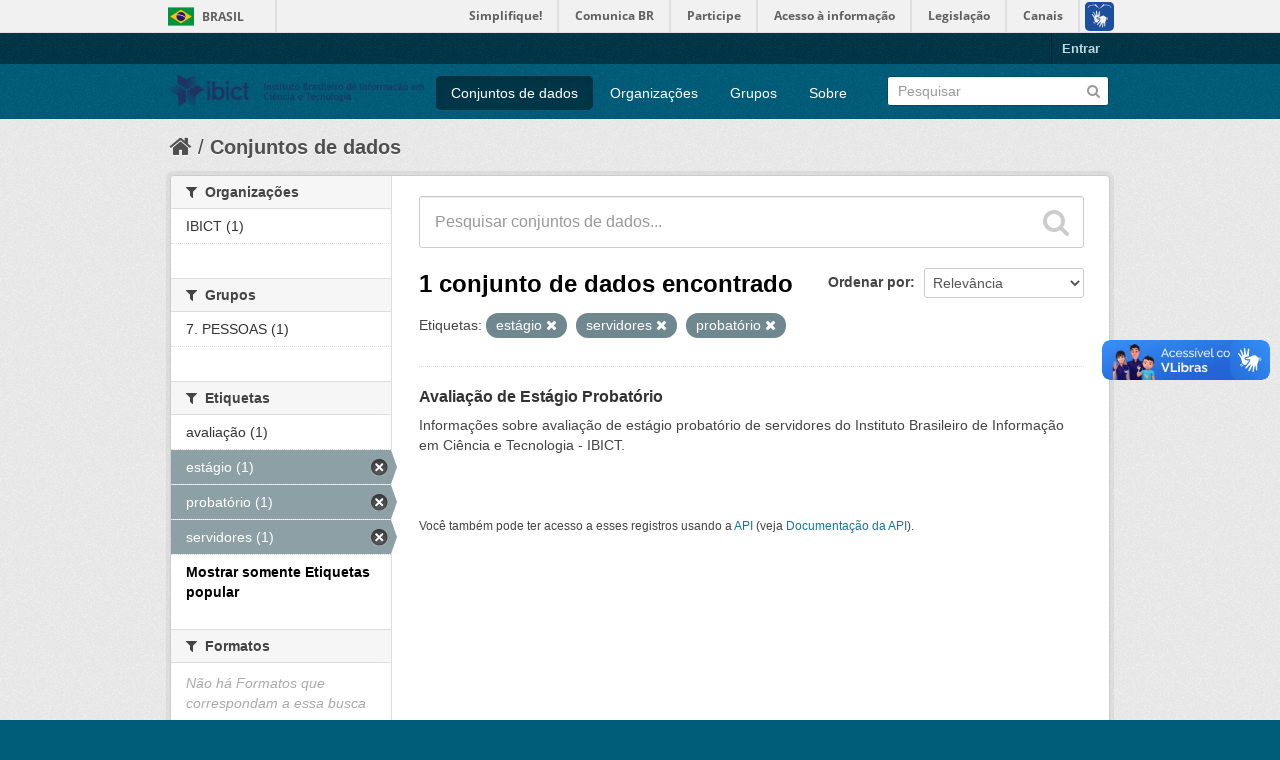

--- FILE ---
content_type: text/html; charset=utf-8
request_url: https://dados.ibict.br/dataset?tags=est%C3%A1gio&amp=&tags=servidores&tags=probat%C3%B3rio&_tags_limit=0
body_size: 4782
content:
<!DOCTYPE html>
<!--[if IE 7]> <html lang="pt_BR" class="ie ie7"> <![endif]-->
<!--[if IE 8]> <html lang="pt_BR" class="ie ie8"> <![endif]-->
<!--[if IE 9]> <html lang="pt_BR" class="ie9"> <![endif]-->
<!--[if gt IE 8]><!--> <html lang="pt_BR"> <!--<![endif]-->
  <head>
    <!--[if lte ie 8]><script type="text/javascript" src="/fanstatic/vendor/:version:2017-06-19T11:14:42.31/html5.min.js"></script><![endif]-->
<link rel="stylesheet" type="text/css" href="/fanstatic/vendor/:version:2017-06-19T11:14:42.31/select2/select2.css" />
<link rel="stylesheet" type="text/css" href="/fanstatic/css/:version:2017-06-19T11:14:42.29/main.min.css" />
<link rel="stylesheet" type="text/css" href="/fanstatic/vendor/:version:2017-06-19T11:14:42.31/font-awesome/css/font-awesome.min.css" />
<!--[if ie 7]><link rel="stylesheet" type="text/css" href="/fanstatic/vendor/:version:2017-06-19T11:14:42.31/font-awesome/css/font-awesome-ie7.min.css" /><![endif]-->

<script defer="defer" src="//barra.brasil.gov.br/barra.js" type="text/javascript"></script>
    <meta charset="utf-8" />
      <meta name="generator" content="ckan 2.6.2" />
      <meta name="viewport" content="width=device-width, initial-scale=1.0">
    <title>Conjuntos de dados - Dados Abertos do Ibict</title>

    
    <link rel="shortcut icon" href="/base/images/ckan.ico" />
    
      
    

    
      
      
    
    
  </head>

  
  <body data-site-root="https://dados.ibict.br/" data-locale-root="https://dados.ibict.br/" >

    
    <div class="hide"><a href="#content">Pular para o conteúdo</a></div>
  

  
    <div id="barra-brasil" style="background:#7F7F7F; height: 20px; padding:0 0 0 10px;display:block;">
        <ul id="menu-barra-temp" style="list-style:none;">
                <li style="display:inline; float:left;padding-right:10px; margin-right:10px; border-right:1px solid #EDEDED"><a href="http://brasil.gov.br" style="font-family:sans,sans-serif; text-decoration:none; color:white;">Portal do Governo Brasileiro</a></li>
                <li><a style="font-family:sans,sans-serif; text-decoration:none; color:white;" href="http://epwg.governoeletronico.gov.br/barra/atualize.html">Atualize sua Barra de Governo</a></li>
        </ul>
</div>


  <header class="account-masthead">
    <div class="container">
      
        
          <nav class="account not-authed">
            <ul class="unstyled">
              
              <li><a href="/user/login">Entrar</a></li>
              
              
            </ul>
          </nav>
        
      
    </div>
  </header>

<header class="navbar navbar-static-top masthead">
  
    
  
  <div class="container">
    <button data-target=".nav-collapse" data-toggle="collapse" class="btn btn-navbar" type="button">
      <span class="icon-bar"></span>
      <span class="icon-bar"></span>
      <span class="icon-bar"></span>
    </button>
    
    <hgroup class="header-image pull-left">

      
        
          <a class="logo" href="/"><img src="/base/images/logo-Ibict.png" alt="Dados Abertos do Ibict" title="Dados Abertos do Ibict" style="width: 260px; margin-top: 4%;" /></a>
        
      

    </hgroup>

    <div class="nav-collapse collapse">

      
        <nav class="section navigation">
          <ul class="nav nav-pills">
            
              <li class="active"><a href="/dataset">Conjuntos de dados</a></li><li><a href="/organization">Organizações</a></li><li><a href="/group">Grupos</a></li><li><a href="/about">Sobre</a></li>
            
          </ul>
        </nav>
      

      
        <form class="section site-search simple-input" action="/dataset" method="get">
          <div class="field">
            <label for="field-sitewide-search">Buscar conjunto de dados</label>
            <input id="field-sitewide-search" type="text" name="q" placeholder="Pesquisar" />
            <button class="btn-search" type="submit"><i class="icon-search"></i></button>
          </div>
        </form>
      

    </div>
  </div>
</header>

  
    <div role="main">
      <div id="content" class="container">
        
          
            <div class="flash-messages">
              
                
              
            </div>
          

          
            <div class="toolbar">
              
                
                  <ol class="breadcrumb">
                    
<li class="home"><a href="/"><i class="icon-home"></i><span> Início</span></a></li>
                    
  <li class="active"><a href="/dataset">Conjuntos de dados</a></li>

                  </ol>
                
              
            </div>
          

          <div class="row wrapper">

            
            
            

            
              <div class="primary span9">
                
                
  <section class="module">
    <div class="module-content">
      
        
      
      
        
        
        







<form id="dataset-search-form" class="search-form" method="get" data-module="select-switch">

  
    <div class="search-input control-group search-giant">
      <input type="text" class="search" name="q" value="" autocomplete="off" placeholder="Pesquisar conjuntos de dados...">
      
      <button type="submit" value="search">
        <i class="icon-search"></i>
        <span>Enviar</span>
      </button>
      
    </div>
  

  
    <span>
  
  

  
    
      
  <input type="hidden" name="tags" value="estágio" />

    
  
    
      
  <input type="hidden" name="tags" value="servidores" />

    
  
    
      
  <input type="hidden" name="tags" value="probatório" />

    
  
</span>
  

  
    
      <div class="form-select control-group control-order-by">
        <label for="field-order-by">Ordenar por</label>
        <select id="field-order-by" name="sort">
          
            
              <option value="score desc, metadata_modified desc" selected="selected">Relevância</option>
            
          
            
              <option value="title_string asc">Nome Crescente</option>
            
          
            
              <option value="title_string desc">Nome Descrescente</option>
            
          
            
              <option value="metadata_modified desc">Modificada pela última vez</option>
            
          
            
          
        </select>
        
        <button class="btn js-hide" type="submit">Ir</button>
        
      </div>
    
  

  
    
      <h2>

  
  
  
  

1 conjunto de dados encontrado</h2>
    
  

  
    
      <p class="filter-list">
        
          
          <span class="facet">Etiquetas:</span>
          
            <span class="filtered pill">estágio
              <a href="/dataset?amp=&amp;tags=servidores&amp;tags=probat%C3%B3rio&amp;_tags_limit=0" class="remove" title="Remover"><i class="icon-remove"></i></a>
            </span>
          
            <span class="filtered pill">servidores
              <a href="/dataset?tags=est%C3%A1gio&amp;amp=&amp;tags=probat%C3%B3rio&amp;_tags_limit=0" class="remove" title="Remover"><i class="icon-remove"></i></a>
            </span>
          
            <span class="filtered pill">probatório
              <a href="/dataset?tags=est%C3%A1gio&amp;amp=&amp;tags=servidores&amp;_tags_limit=0" class="remove" title="Remover"><i class="icon-remove"></i></a>
            </span>
          
        
      </p>     
      <a class="show-filters btn">Filtrar Resultados</a>
    
  

</form>




      
      
        

  
    <ul class="dataset-list unstyled">
    	
	      
	        






  <li class="dataset-item">
    
      <div class="dataset-content">
        
          <h3 class="dataset-heading">
            
              
            
            
              <a href="/dataset/avaliacao-de-estagio-probatorio-de-servidores">Avaliação de Estágio Probatório</a>
            
            
              
              
            
          </h3>
        
        
          
        
        
          
            <div>Informações sobre avaliação de estágio probatório de servidores do Instituto Brasileiro de Informação em Ciência e Tecnologia - IBICT. </div>
          
        
      </div>
      
        
      
    
  </li>

	      
	    
    </ul>
  

      
    </div>

    
      
    
  </section>

  
  <section class="module">
    <div class="module-content">
      
      <small>
        
        
        
           Você também pode ter acesso a esses registros usando a <a href="/api/3">API</a> (veja <a href="http://docs.ckan.org/en/ckan-2.6.2/api/">Documentação da API</a>). 
      </small>
      
    </div>
  </section>
  

              </div>
            

            
              <aside class="secondary span3">
                
                
<div class="filters">
  <div>
    
      

  
  
    
      
      
        <section class="module module-narrow module-shallow">
          
            <h2 class="module-heading">
              <i class="icon-medium icon-filter"></i>
              
              Organizações
            </h2>
          
          
            
            
              <nav>
                <ul class="unstyled nav nav-simple nav-facet">
                  
                    
                    
                    
                    
                      <li class="nav-item">
                        <a href="/dataset?organization=ibict-gov&amp;tags=servidores&amp;_tags_limit=0&amp;tags=probat%C3%B3rio&amp;amp=&amp;tags=est%C3%A1gio" title="">
                          <span>IBICT (1)</span>
                        </a>
                      </li>
                  
                </ul>
              </nav>

              <p class="module-footer">
                
                  
                
              </p>
            
            
          
        </section>
      
    
  

    
      

  
  
    
      
      
        <section class="module module-narrow module-shallow">
          
            <h2 class="module-heading">
              <i class="icon-medium icon-filter"></i>
              
              Grupos
            </h2>
          
          
            
            
              <nav>
                <ul class="unstyled nav nav-simple nav-facet">
                  
                    
                    
                    
                    
                      <li class="nav-item">
                        <a href="/dataset?tags=servidores&amp;_tags_limit=0&amp;tags=probat%C3%B3rio&amp;groups=pessoal&amp;amp=&amp;tags=est%C3%A1gio" title="">
                          <span>7. PESSOAS  (1)</span>
                        </a>
                      </li>
                  
                </ul>
              </nav>

              <p class="module-footer">
                
                  
                
              </p>
            
            
          
        </section>
      
    
  

    
      

  
  
    
      
      
        <section class="module module-narrow module-shallow">
          
            <h2 class="module-heading">
              <i class="icon-medium icon-filter"></i>
              
              Etiquetas
            </h2>
          
          
            
            
              <nav>
                <ul class="unstyled nav nav-simple nav-facet">
                  
                    
                    
                    
                    
                      <li class="nav-item">
                        <a href="/dataset?tags=avalia%C3%A7%C3%A3o&amp;tags=servidores&amp;_tags_limit=0&amp;tags=probat%C3%B3rio&amp;amp=&amp;tags=est%C3%A1gio" title="">
                          <span>avaliação (1)</span>
                        </a>
                      </li>
                  
                    
                    
                    
                    
                      <li class="nav-item active">
                        <a href="/dataset?amp=&amp;tags=servidores&amp;tags=probat%C3%B3rio&amp;_tags_limit=0" title="">
                          <span>estágio (1)</span>
                        </a>
                      </li>
                  
                    
                    
                    
                    
                      <li class="nav-item active">
                        <a href="/dataset?tags=est%C3%A1gio&amp;amp=&amp;tags=servidores&amp;_tags_limit=0" title="">
                          <span>probatório (1)</span>
                        </a>
                      </li>
                  
                    
                    
                    
                    
                      <li class="nav-item active">
                        <a href="/dataset?tags=est%C3%A1gio&amp;amp=&amp;tags=probat%C3%B3rio&amp;_tags_limit=0" title="">
                          <span>servidores (1)</span>
                        </a>
                      </li>
                  
                </ul>
              </nav>

              <p class="module-footer">
                
                  <a href="/dataset?tags=est%C3%A1gio&amp;amp=&amp;tags=servidores&amp;tags=probat%C3%B3rio" class="read-more">Mostrar somente Etiquetas popular</a>
                
              </p>
            
            
          
        </section>
      
    
  

    
      

  
  
    
      
      
        <section class="module module-narrow module-shallow">
          
            <h2 class="module-heading">
              <i class="icon-medium icon-filter"></i>
              
              Formatos
            </h2>
          
          
            
            
              <p class="module-content empty">Não há Formatos que correspondam a essa busca</p>
            
            
          
        </section>
      
    
  

    
      

  
  
    
      
      
        <section class="module module-narrow module-shallow">
          
            <h2 class="module-heading">
              <i class="icon-medium icon-filter"></i>
              
              Licenças
            </h2>
          
          
            
            
              <nav>
                <ul class="unstyled nav nav-simple nav-facet">
                  
                    
                    
                    
                    
                      <li class="nav-item">
                        <a href="/dataset?tags=servidores&amp;license_id=other-pd&amp;_tags_limit=0&amp;tags=probat%C3%B3rio&amp;amp=&amp;tags=est%C3%A1gio" title="Outra (Domínio Público)">
                          <span>Outra (Domínio Públ... (1)</span>
                        </a>
                      </li>
                  
                </ul>
              </nav>

              <p class="module-footer">
                
                  
                
              </p>
            
            
          
        </section>
      
    
  

    
  </div>
  <a class="close no-text hide-filters"><i class="icon-remove-sign"></i><span class="text">close</span></a>
</div>

              </aside>
            
          </div>
        
      </div>
    </div>
  
    <footer class="site-footer">
  <div class="container">
    
    <div class="row">
      <div class="span8 footer-links">
        
          <ul class="unstyled">
            
              <li><a href="/about">Sobre Dados Abertos do Ibict</a></li>
            
          </ul>
          <ul class="unstyled">
            
              
              <li><a href="http://docs.ckan.org/en/ckan-2.6.2/api/">API do CKAN</a></li>
              <li><a href="http://www.ckan.org/">Associação CKAN</a></li>
              <li><a href="http://www.opendefinition.org/okd/"><img src="/base/images/od_80x15_blue.png"></a></li>
            
          </ul>
        
      </div>
      <div class="span4 attribution">
        
          <p><strong>Impulsionado por</strong> <a class="hide-text ckan-footer-logo" href="http://ckan.org">CKAN</a></p>
        
        
          

<form class="form-inline form-select lang-select" action="/util/redirect" data-module="select-switch" method="POST">
  <label for="field-lang-select">Idioma</label>
  <select id="field-lang-select" name="url" data-module="autocomplete" data-module-dropdown-class="lang-dropdown" data-module-container-class="lang-container">
    
      <option value="/pt_BR/dataset?tags%3Dest%25C3%25A1gio%26amp%3D%26tags%3Dservidores%26tags%3Dprobat%25C3%25B3rio%26_tags_limit%3D0" selected="selected">
        português (Brasil)
      </option>
    
      <option value="/en/dataset?tags%3Dest%25C3%25A1gio%26amp%3D%26tags%3Dservidores%26tags%3Dprobat%25C3%25B3rio%26_tags_limit%3D0" >
        English
      </option>
    
      <option value="/ja/dataset?tags%3Dest%25C3%25A1gio%26amp%3D%26tags%3Dservidores%26tags%3Dprobat%25C3%25B3rio%26_tags_limit%3D0" >
        日本語
      </option>
    
      <option value="/it/dataset?tags%3Dest%25C3%25A1gio%26amp%3D%26tags%3Dservidores%26tags%3Dprobat%25C3%25B3rio%26_tags_limit%3D0" >
        italiano
      </option>
    
      <option value="/cs_CZ/dataset?tags%3Dest%25C3%25A1gio%26amp%3D%26tags%3Dservidores%26tags%3Dprobat%25C3%25B3rio%26_tags_limit%3D0" >
        čeština (Česká republika)
      </option>
    
      <option value="/ca/dataset?tags%3Dest%25C3%25A1gio%26amp%3D%26tags%3Dservidores%26tags%3Dprobat%25C3%25B3rio%26_tags_limit%3D0" >
        català
      </option>
    
      <option value="/es/dataset?tags%3Dest%25C3%25A1gio%26amp%3D%26tags%3Dservidores%26tags%3Dprobat%25C3%25B3rio%26_tags_limit%3D0" >
        español
      </option>
    
      <option value="/fr/dataset?tags%3Dest%25C3%25A1gio%26amp%3D%26tags%3Dservidores%26tags%3Dprobat%25C3%25B3rio%26_tags_limit%3D0" >
        français
      </option>
    
      <option value="/el/dataset?tags%3Dest%25C3%25A1gio%26amp%3D%26tags%3Dservidores%26tags%3Dprobat%25C3%25B3rio%26_tags_limit%3D0" >
        Ελληνικά
      </option>
    
      <option value="/sv/dataset?tags%3Dest%25C3%25A1gio%26amp%3D%26tags%3Dservidores%26tags%3Dprobat%25C3%25B3rio%26_tags_limit%3D0" >
        svenska
      </option>
    
      <option value="/sr/dataset?tags%3Dest%25C3%25A1gio%26amp%3D%26tags%3Dservidores%26tags%3Dprobat%25C3%25B3rio%26_tags_limit%3D0" >
        српски
      </option>
    
      <option value="/no/dataset?tags%3Dest%25C3%25A1gio%26amp%3D%26tags%3Dservidores%26tags%3Dprobat%25C3%25B3rio%26_tags_limit%3D0" >
        norsk bokmål (Norge)
      </option>
    
      <option value="/sk/dataset?tags%3Dest%25C3%25A1gio%26amp%3D%26tags%3Dservidores%26tags%3Dprobat%25C3%25B3rio%26_tags_limit%3D0" >
        slovenčina
      </option>
    
      <option value="/fi/dataset?tags%3Dest%25C3%25A1gio%26amp%3D%26tags%3Dservidores%26tags%3Dprobat%25C3%25B3rio%26_tags_limit%3D0" >
        suomi
      </option>
    
      <option value="/ru/dataset?tags%3Dest%25C3%25A1gio%26amp%3D%26tags%3Dservidores%26tags%3Dprobat%25C3%25B3rio%26_tags_limit%3D0" >
        русский
      </option>
    
      <option value="/de/dataset?tags%3Dest%25C3%25A1gio%26amp%3D%26tags%3Dservidores%26tags%3Dprobat%25C3%25B3rio%26_tags_limit%3D0" >
        Deutsch
      </option>
    
      <option value="/pl/dataset?tags%3Dest%25C3%25A1gio%26amp%3D%26tags%3Dservidores%26tags%3Dprobat%25C3%25B3rio%26_tags_limit%3D0" >
        polski
      </option>
    
      <option value="/nl/dataset?tags%3Dest%25C3%25A1gio%26amp%3D%26tags%3Dservidores%26tags%3Dprobat%25C3%25B3rio%26_tags_limit%3D0" >
        Nederlands
      </option>
    
      <option value="/bg/dataset?tags%3Dest%25C3%25A1gio%26amp%3D%26tags%3Dservidores%26tags%3Dprobat%25C3%25B3rio%26_tags_limit%3D0" >
        български
      </option>
    
      <option value="/ko_KR/dataset?tags%3Dest%25C3%25A1gio%26amp%3D%26tags%3Dservidores%26tags%3Dprobat%25C3%25B3rio%26_tags_limit%3D0" >
        한국어 (대한민국)
      </option>
    
      <option value="/hu/dataset?tags%3Dest%25C3%25A1gio%26amp%3D%26tags%3Dservidores%26tags%3Dprobat%25C3%25B3rio%26_tags_limit%3D0" >
        magyar
      </option>
    
      <option value="/sl/dataset?tags%3Dest%25C3%25A1gio%26amp%3D%26tags%3Dservidores%26tags%3Dprobat%25C3%25B3rio%26_tags_limit%3D0" >
        slovenščina
      </option>
    
      <option value="/lv/dataset?tags%3Dest%25C3%25A1gio%26amp%3D%26tags%3Dservidores%26tags%3Dprobat%25C3%25B3rio%26_tags_limit%3D0" >
        latviešu
      </option>
    
      <option value="/he/dataset?tags%3Dest%25C3%25A1gio%26amp%3D%26tags%3Dservidores%26tags%3Dprobat%25C3%25B3rio%26_tags_limit%3D0" >
        עברית
      </option>
    
      <option value="/es_AR/dataset?tags%3Dest%25C3%25A1gio%26amp%3D%26tags%3Dservidores%26tags%3Dprobat%25C3%25B3rio%26_tags_limit%3D0" >
        español (Argentina)
      </option>
    
      <option value="/ne/dataset?tags%3Dest%25C3%25A1gio%26amp%3D%26tags%3Dservidores%26tags%3Dprobat%25C3%25B3rio%26_tags_limit%3D0" >
        नेपाली
      </option>
    
      <option value="/zh_TW/dataset?tags%3Dest%25C3%25A1gio%26amp%3D%26tags%3Dservidores%26tags%3Dprobat%25C3%25B3rio%26_tags_limit%3D0" >
        中文 (繁體, 台灣)
      </option>
    
      <option value="/ar/dataset?tags%3Dest%25C3%25A1gio%26amp%3D%26tags%3Dservidores%26tags%3Dprobat%25C3%25B3rio%26_tags_limit%3D0" >
        العربية
      </option>
    
      <option value="/da_DK/dataset?tags%3Dest%25C3%25A1gio%26amp%3D%26tags%3Dservidores%26tags%3Dprobat%25C3%25B3rio%26_tags_limit%3D0" >
        dansk (Danmark)
      </option>
    
      <option value="/tr/dataset?tags%3Dest%25C3%25A1gio%26amp%3D%26tags%3Dservidores%26tags%3Dprobat%25C3%25B3rio%26_tags_limit%3D0" >
        Türkçe
      </option>
    
      <option value="/pt_PT/dataset?tags%3Dest%25C3%25A1gio%26amp%3D%26tags%3Dservidores%26tags%3Dprobat%25C3%25B3rio%26_tags_limit%3D0" >
        português (Portugal)
      </option>
    
      <option value="/vi/dataset?tags%3Dest%25C3%25A1gio%26amp%3D%26tags%3Dservidores%26tags%3Dprobat%25C3%25B3rio%26_tags_limit%3D0" >
        Tiếng Việt
      </option>
    
      <option value="/uk_UA/dataset?tags%3Dest%25C3%25A1gio%26amp%3D%26tags%3Dservidores%26tags%3Dprobat%25C3%25B3rio%26_tags_limit%3D0" >
        українська (Україна)
      </option>
    
      <option value="/is/dataset?tags%3Dest%25C3%25A1gio%26amp%3D%26tags%3Dservidores%26tags%3Dprobat%25C3%25B3rio%26_tags_limit%3D0" >
        íslenska
      </option>
    
      <option value="/km/dataset?tags%3Dest%25C3%25A1gio%26amp%3D%26tags%3Dservidores%26tags%3Dprobat%25C3%25B3rio%26_tags_limit%3D0" >
        ខ្មែរ
      </option>
    
      <option value="/id/dataset?tags%3Dest%25C3%25A1gio%26amp%3D%26tags%3Dservidores%26tags%3Dprobat%25C3%25B3rio%26_tags_limit%3D0" >
        Indonesia
      </option>
    
      <option value="/lt/dataset?tags%3Dest%25C3%25A1gio%26amp%3D%26tags%3Dservidores%26tags%3Dprobat%25C3%25B3rio%26_tags_limit%3D0" >
        lietuvių
      </option>
    
      <option value="/tl/dataset?tags%3Dest%25C3%25A1gio%26amp%3D%26tags%3Dservidores%26tags%3Dprobat%25C3%25B3rio%26_tags_limit%3D0" >
        Filipino (Pilipinas)
      </option>
    
      <option value="/ro/dataset?tags%3Dest%25C3%25A1gio%26amp%3D%26tags%3Dservidores%26tags%3Dprobat%25C3%25B3rio%26_tags_limit%3D0" >
        română
      </option>
    
      <option value="/en_AU/dataset?tags%3Dest%25C3%25A1gio%26amp%3D%26tags%3Dservidores%26tags%3Dprobat%25C3%25B3rio%26_tags_limit%3D0" >
        English (Australia)
      </option>
    
      <option value="/mn_MN/dataset?tags%3Dest%25C3%25A1gio%26amp%3D%26tags%3Dservidores%26tags%3Dprobat%25C3%25B3rio%26_tags_limit%3D0" >
        монгол (Монгол)
      </option>
    
      <option value="/hr/dataset?tags%3Dest%25C3%25A1gio%26amp%3D%26tags%3Dservidores%26tags%3Dprobat%25C3%25B3rio%26_tags_limit%3D0" >
        hrvatski
      </option>
    
      <option value="/sq/dataset?tags%3Dest%25C3%25A1gio%26amp%3D%26tags%3Dservidores%26tags%3Dprobat%25C3%25B3rio%26_tags_limit%3D0" >
        shqip
      </option>
    
      <option value="/fa_IR/dataset?tags%3Dest%25C3%25A1gio%26amp%3D%26tags%3Dservidores%26tags%3Dprobat%25C3%25B3rio%26_tags_limit%3D0" >
        فارسی (ایران)
      </option>
    
      <option value="/zh_CN/dataset?tags%3Dest%25C3%25A1gio%26amp%3D%26tags%3Dservidores%26tags%3Dprobat%25C3%25B3rio%26_tags_limit%3D0" >
        中文 (简体, 中国)
      </option>
    
      <option value="/sr_Latn/dataset?tags%3Dest%25C3%25A1gio%26amp%3D%26tags%3Dservidores%26tags%3Dprobat%25C3%25B3rio%26_tags_limit%3D0" >
        srpski (latinica)
      </option>
    
      <option value="/th/dataset?tags%3Dest%25C3%25A1gio%26amp%3D%26tags%3Dservidores%26tags%3Dprobat%25C3%25B3rio%26_tags_limit%3D0" >
        ไทย
      </option>
    
  </select>
  <button class="btn js-hide" type="submit">Ir</button>
</form>
        
      </div>
    </div>
    
  </div>

  
    
  
<div id="footer-brasil" style="background: none repeat scroll 0% 0% #0042b1;padding: 1em 0px; max-width: 100%;"></div>
</footer>
  
    
    
    
  
    

      
  <script>document.getElementsByTagName('html')[0].className += ' js';</script>
<script type="text/javascript" src="/fanstatic/vendor/:version:2017-06-19T11:14:42.31/jquery.min.js"></script>
<script type="text/javascript" src="/fanstatic/vendor/:version:2017-06-19T11:14:42.31/:bundle:bootstrap/js/bootstrap.min.js;jed.min.js;moment-with-locales.js;select2/select2.min.js"></script>
<script type="text/javascript" src="/fanstatic/base/:version:2017-06-19T11:14:42.31/:bundle:plugins/jquery.inherit.min.js;plugins/jquery.proxy-all.min.js;plugins/jquery.url-helpers.min.js;plugins/jquery.date-helpers.min.js;plugins/jquery.slug.min.js;plugins/jquery.slug-preview.min.js;plugins/jquery.truncator.min.js;plugins/jquery.masonry.min.js;plugins/jquery.form-warning.min.js;sandbox.min.js;module.min.js;pubsub.min.js;client.min.js;notify.min.js;i18n.min.js;main.min.js;modules/select-switch.min.js;modules/slug-preview.min.js;modules/basic-form.min.js;modules/confirm-action.min.js;modules/api-info.min.js;modules/autocomplete.min.js;modules/custom-fields.min.js;modules/data-viewer.min.js;modules/table-selectable-rows.min.js;modules/resource-form.min.js;modules/resource-upload-field.min.js;modules/resource-reorder.min.js;modules/resource-view-reorder.min.js;modules/follow.min.js;modules/activity-stream.min.js;modules/dashboard.min.js;modules/resource-view-embed.min.js;view-filters.min.js;modules/resource-view-filters-form.min.js;modules/resource-view-filters.min.js;modules/table-toggle-more.min.js;modules/dataset-visibility.min.js;modules/media-grid.min.js;modules/image-upload.min.js"></script></body>
</html>